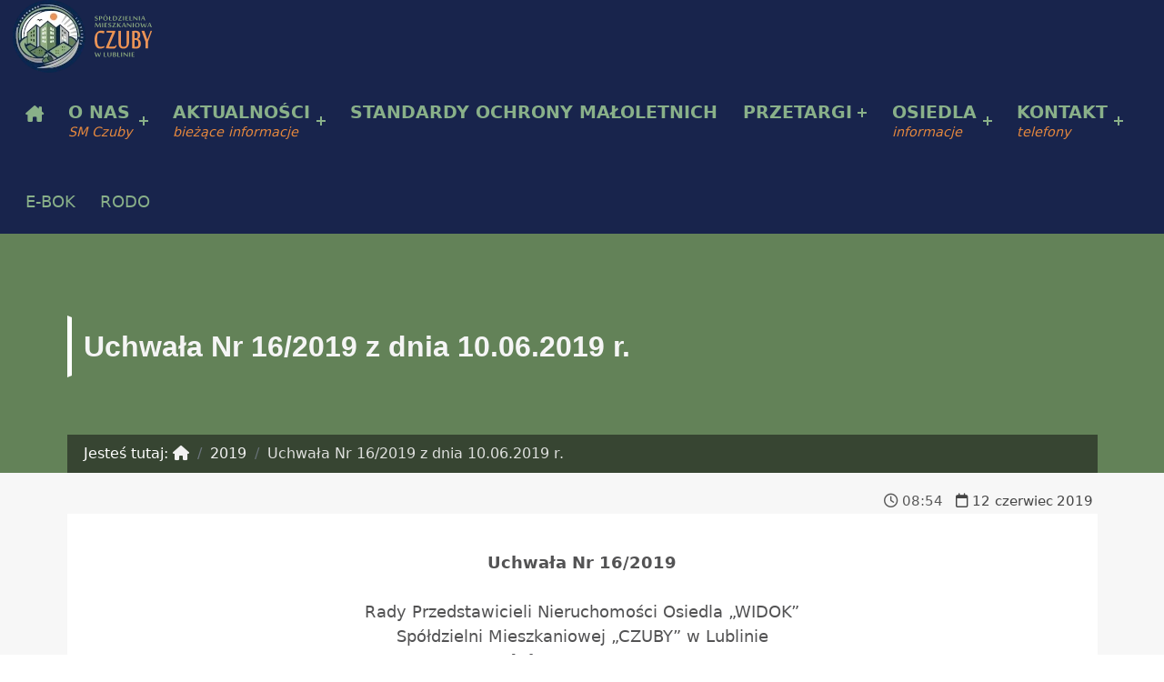

--- FILE ---
content_type: text/html; charset=UTF-8
request_url: https://www.smczuby.pl/protokoly-uchwaly-z-zebran/rpno-protokoly-uchwaly-z-zebran/widok/2019-widok/uchwala-nr-16-2019-z-dnia-10-06-2019-r/
body_size: 12397
content:
<!doctype html>
<html lang="pl-PL">

<head>
    <meta charset="UTF-8">
<title>Uchwała Nr 16/2019 z dnia 10.06.2019 r. &#8211; Spółdzielnia Mieszkaniowa &quot;Czuby&quot; w Lublinie</title>

	  <meta name='robots' content='max-image-preview:large' />
<meta name="viewport" content="width=device-width, initial-scale=1">
<link rel="profile" href="https://gmpg.org/xfn/11"><link rel="pingback" href="https://www.smczuby.pl/xmlrpc.php"><meta name="theme-color" content="#18244c"><link rel="alternate" type="application/rss+xml" title="Spółdzielnia Mieszkaniowa &quot;Czuby&quot; w Lublinie &raquo; Kanał z wpisami" href="https://www.smczuby.pl/feed/" />
<link rel="alternate" type="application/rss+xml" title="Spółdzielnia Mieszkaniowa &quot;Czuby&quot; w Lublinie &raquo; Kanał z komentarzami" href="https://www.smczuby.pl/comments/feed/" />
<link rel="alternate" type="application/rss+xml" title="Spółdzielnia Mieszkaniowa &quot;Czuby&quot; w Lublinie &raquo; Uchwała Nr 16/2019 z dnia 10.06.2019 r. Kanał z komentarzami" href="https://www.smczuby.pl/protokoly-uchwaly-z-zebran/rpno-protokoly-uchwaly-z-zebran/widok/2019-widok/uchwala-nr-16-2019-z-dnia-10-06-2019-r/feed/" />
<link rel="alternate" title="oEmbed (JSON)" type="application/json+oembed" href="https://www.smczuby.pl/wp-json/oembed/1.0/embed?url=https%3A%2F%2Fwww.smczuby.pl%2Fprotokoly-uchwaly-z-zebran%2Frpno-protokoly-uchwaly-z-zebran%2Fwidok%2F2019-widok%2Fuchwala-nr-16-2019-z-dnia-10-06-2019-r%2F" />
<link rel="alternate" title="oEmbed (XML)" type="text/xml+oembed" href="https://www.smczuby.pl/wp-json/oembed/1.0/embed?url=https%3A%2F%2Fwww.smczuby.pl%2Fprotokoly-uchwaly-z-zebran%2Frpno-protokoly-uchwaly-z-zebran%2Fwidok%2F2019-widok%2Fuchwala-nr-16-2019-z-dnia-10-06-2019-r%2F&#038;format=xml" />
<style id='wp-img-auto-sizes-contain-inline-css'>
img:is([sizes=auto i],[sizes^="auto," i]){contain-intrinsic-size:3000px 1500px}
/*# sourceURL=wp-img-auto-sizes-contain-inline-css */
</style>
<style id='wp-emoji-styles-inline-css'>

	img.wp-smiley, img.emoji {
		display: inline !important;
		border: none !important;
		box-shadow: none !important;
		height: 1em !important;
		width: 1em !important;
		margin: 0 0.07em !important;
		vertical-align: -0.1em !important;
		background: none !important;
		padding: 0 !important;
	}
/*# sourceURL=wp-emoji-styles-inline-css */
</style>
<style id='wp-block-library-inline-css'>
:root{--wp-block-synced-color:#7a00df;--wp-block-synced-color--rgb:122,0,223;--wp-bound-block-color:var(--wp-block-synced-color);--wp-editor-canvas-background:#ddd;--wp-admin-theme-color:#007cba;--wp-admin-theme-color--rgb:0,124,186;--wp-admin-theme-color-darker-10:#006ba1;--wp-admin-theme-color-darker-10--rgb:0,107,160.5;--wp-admin-theme-color-darker-20:#005a87;--wp-admin-theme-color-darker-20--rgb:0,90,135;--wp-admin-border-width-focus:2px}@media (min-resolution:192dpi){:root{--wp-admin-border-width-focus:1.5px}}.wp-element-button{cursor:pointer}:root .has-very-light-gray-background-color{background-color:#eee}:root .has-very-dark-gray-background-color{background-color:#313131}:root .has-very-light-gray-color{color:#eee}:root .has-very-dark-gray-color{color:#313131}:root .has-vivid-green-cyan-to-vivid-cyan-blue-gradient-background{background:linear-gradient(135deg,#00d084,#0693e3)}:root .has-purple-crush-gradient-background{background:linear-gradient(135deg,#34e2e4,#4721fb 50%,#ab1dfe)}:root .has-hazy-dawn-gradient-background{background:linear-gradient(135deg,#faaca8,#dad0ec)}:root .has-subdued-olive-gradient-background{background:linear-gradient(135deg,#fafae1,#67a671)}:root .has-atomic-cream-gradient-background{background:linear-gradient(135deg,#fdd79a,#004a59)}:root .has-nightshade-gradient-background{background:linear-gradient(135deg,#330968,#31cdcf)}:root .has-midnight-gradient-background{background:linear-gradient(135deg,#020381,#2874fc)}:root{--wp--preset--font-size--normal:16px;--wp--preset--font-size--huge:42px}.has-regular-font-size{font-size:1em}.has-larger-font-size{font-size:2.625em}.has-normal-font-size{font-size:var(--wp--preset--font-size--normal)}.has-huge-font-size{font-size:var(--wp--preset--font-size--huge)}.has-text-align-center{text-align:center}.has-text-align-left{text-align:left}.has-text-align-right{text-align:right}.has-fit-text{white-space:nowrap!important}#end-resizable-editor-section{display:none}.aligncenter{clear:both}.items-justified-left{justify-content:flex-start}.items-justified-center{justify-content:center}.items-justified-right{justify-content:flex-end}.items-justified-space-between{justify-content:space-between}.screen-reader-text{border:0;clip-path:inset(50%);height:1px;margin:-1px;overflow:hidden;padding:0;position:absolute;width:1px;word-wrap:normal!important}.screen-reader-text:focus{background-color:#ddd;clip-path:none;color:#444;display:block;font-size:1em;height:auto;left:5px;line-height:normal;padding:15px 23px 14px;text-decoration:none;top:5px;width:auto;z-index:100000}html :where(.has-border-color){border-style:solid}html :where([style*=border-top-color]){border-top-style:solid}html :where([style*=border-right-color]){border-right-style:solid}html :where([style*=border-bottom-color]){border-bottom-style:solid}html :where([style*=border-left-color]){border-left-style:solid}html :where([style*=border-width]){border-style:solid}html :where([style*=border-top-width]){border-top-style:solid}html :where([style*=border-right-width]){border-right-style:solid}html :where([style*=border-bottom-width]){border-bottom-style:solid}html :where([style*=border-left-width]){border-left-style:solid}html :where(img[class*=wp-image-]){height:auto;max-width:100%}:where(figure){margin:0 0 1em}html :where(.is-position-sticky){--wp-admin--admin-bar--position-offset:var(--wp-admin--admin-bar--height,0px)}@media screen and (max-width:600px){html :where(.is-position-sticky){--wp-admin--admin-bar--position-offset:0px}}

/*# sourceURL=wp-block-library-inline-css */
</style><style id='global-styles-inline-css'>
:root{--wp--preset--aspect-ratio--square: 1;--wp--preset--aspect-ratio--4-3: 4/3;--wp--preset--aspect-ratio--3-4: 3/4;--wp--preset--aspect-ratio--3-2: 3/2;--wp--preset--aspect-ratio--2-3: 2/3;--wp--preset--aspect-ratio--16-9: 16/9;--wp--preset--aspect-ratio--9-16: 9/16;--wp--preset--color--black: #000000;--wp--preset--color--cyan-bluish-gray: #abb8c3;--wp--preset--color--white: #ffffff;--wp--preset--color--pale-pink: #f78da7;--wp--preset--color--vivid-red: #cf2e2e;--wp--preset--color--luminous-vivid-orange: #ff6900;--wp--preset--color--luminous-vivid-amber: #fcb900;--wp--preset--color--light-green-cyan: #7bdcb5;--wp--preset--color--vivid-green-cyan: #00d084;--wp--preset--color--pale-cyan-blue: #8ed1fc;--wp--preset--color--vivid-cyan-blue: #0693e3;--wp--preset--color--vivid-purple: #9b51e0;--wp--preset--color--color-footer-text-mod: #0a0a0a;--wp--preset--color--color-section-widgets-background-mod: #0f1732;--wp--preset--color--color-menu-button-background-hover-mod: #18285e;--wp--preset--color--color-menu-button-background-mod: #333;--wp--preset--color--color-logo-background-mod: #232324;--wp--preset--color--color-header-headings-mod: #535354;--wp--preset--color--color-accent-mod: #638258;--wp--preset--color--color-menu-text-mod: #89b089;--wp--preset--color--color-section-widgets-text-mod: #d3d3d4;--wp--preset--color--color-footer-background-mod: #f2f2f2;--wp--preset--color--color-section-widgets-headings-mod: #fefeff;--wp--preset--color--color-accent-text-mod: #ffffff;--wp--preset--gradient--vivid-cyan-blue-to-vivid-purple: linear-gradient(135deg,rgb(6,147,227) 0%,rgb(155,81,224) 100%);--wp--preset--gradient--light-green-cyan-to-vivid-green-cyan: linear-gradient(135deg,rgb(122,220,180) 0%,rgb(0,208,130) 100%);--wp--preset--gradient--luminous-vivid-amber-to-luminous-vivid-orange: linear-gradient(135deg,rgb(252,185,0) 0%,rgb(255,105,0) 100%);--wp--preset--gradient--luminous-vivid-orange-to-vivid-red: linear-gradient(135deg,rgb(255,105,0) 0%,rgb(207,46,46) 100%);--wp--preset--gradient--very-light-gray-to-cyan-bluish-gray: linear-gradient(135deg,rgb(238,238,238) 0%,rgb(169,184,195) 100%);--wp--preset--gradient--cool-to-warm-spectrum: linear-gradient(135deg,rgb(74,234,220) 0%,rgb(151,120,209) 20%,rgb(207,42,186) 40%,rgb(238,44,130) 60%,rgb(251,105,98) 80%,rgb(254,248,76) 100%);--wp--preset--gradient--blush-light-purple: linear-gradient(135deg,rgb(255,206,236) 0%,rgb(152,150,240) 100%);--wp--preset--gradient--blush-bordeaux: linear-gradient(135deg,rgb(254,205,165) 0%,rgb(254,45,45) 50%,rgb(107,0,62) 100%);--wp--preset--gradient--luminous-dusk: linear-gradient(135deg,rgb(255,203,112) 0%,rgb(199,81,192) 50%,rgb(65,88,208) 100%);--wp--preset--gradient--pale-ocean: linear-gradient(135deg,rgb(255,245,203) 0%,rgb(182,227,212) 50%,rgb(51,167,181) 100%);--wp--preset--gradient--electric-grass: linear-gradient(135deg,rgb(202,248,128) 0%,rgb(113,206,126) 100%);--wp--preset--gradient--midnight: linear-gradient(135deg,rgb(2,3,129) 0%,rgb(40,116,252) 100%);--wp--preset--font-size--small: 15px;--wp--preset--font-size--medium: 20px;--wp--preset--font-size--large: 25px;--wp--preset--font-size--x-large: 42px;--wp--preset--font-size--extra-small: 11px;--wp--preset--font-size--normal: 18px;--wp--preset--font-size--extra-large: 29px;--wp--preset--font-size--display-1: 47px;--wp--preset--font-size--display-2: 60px;--wp--preset--font-size--display-3: 76px;--wp--preset--font-size--display-4: 97px;--wp--preset--spacing--20: 0.44rem;--wp--preset--spacing--30: 0.67rem;--wp--preset--spacing--40: 1rem;--wp--preset--spacing--50: 1.5rem;--wp--preset--spacing--60: 2.25rem;--wp--preset--spacing--70: 3.38rem;--wp--preset--spacing--80: 5.06rem;--wp--preset--shadow--natural: 6px 6px 9px rgba(0, 0, 0, 0.2);--wp--preset--shadow--deep: 12px 12px 50px rgba(0, 0, 0, 0.4);--wp--preset--shadow--sharp: 6px 6px 0px rgba(0, 0, 0, 0.2);--wp--preset--shadow--outlined: 6px 6px 0px -3px rgb(255, 255, 255), 6px 6px rgb(0, 0, 0);--wp--preset--shadow--crisp: 6px 6px 0px rgb(0, 0, 0);}:where(.is-layout-flex){gap: 0.5em;}:where(.is-layout-grid){gap: 0.5em;}body .is-layout-flex{display: flex;}.is-layout-flex{flex-wrap: wrap;align-items: center;}.is-layout-flex > :is(*, div){margin: 0;}body .is-layout-grid{display: grid;}.is-layout-grid > :is(*, div){margin: 0;}:where(.wp-block-columns.is-layout-flex){gap: 2em;}:where(.wp-block-columns.is-layout-grid){gap: 2em;}:where(.wp-block-post-template.is-layout-flex){gap: 1.25em;}:where(.wp-block-post-template.is-layout-grid){gap: 1.25em;}.has-black-color{color: var(--wp--preset--color--black) !important;}.has-cyan-bluish-gray-color{color: var(--wp--preset--color--cyan-bluish-gray) !important;}.has-white-color{color: var(--wp--preset--color--white) !important;}.has-pale-pink-color{color: var(--wp--preset--color--pale-pink) !important;}.has-vivid-red-color{color: var(--wp--preset--color--vivid-red) !important;}.has-luminous-vivid-orange-color{color: var(--wp--preset--color--luminous-vivid-orange) !important;}.has-luminous-vivid-amber-color{color: var(--wp--preset--color--luminous-vivid-amber) !important;}.has-light-green-cyan-color{color: var(--wp--preset--color--light-green-cyan) !important;}.has-vivid-green-cyan-color{color: var(--wp--preset--color--vivid-green-cyan) !important;}.has-pale-cyan-blue-color{color: var(--wp--preset--color--pale-cyan-blue) !important;}.has-vivid-cyan-blue-color{color: var(--wp--preset--color--vivid-cyan-blue) !important;}.has-vivid-purple-color{color: var(--wp--preset--color--vivid-purple) !important;}.has-black-background-color{background-color: var(--wp--preset--color--black) !important;}.has-cyan-bluish-gray-background-color{background-color: var(--wp--preset--color--cyan-bluish-gray) !important;}.has-white-background-color{background-color: var(--wp--preset--color--white) !important;}.has-pale-pink-background-color{background-color: var(--wp--preset--color--pale-pink) !important;}.has-vivid-red-background-color{background-color: var(--wp--preset--color--vivid-red) !important;}.has-luminous-vivid-orange-background-color{background-color: var(--wp--preset--color--luminous-vivid-orange) !important;}.has-luminous-vivid-amber-background-color{background-color: var(--wp--preset--color--luminous-vivid-amber) !important;}.has-light-green-cyan-background-color{background-color: var(--wp--preset--color--light-green-cyan) !important;}.has-vivid-green-cyan-background-color{background-color: var(--wp--preset--color--vivid-green-cyan) !important;}.has-pale-cyan-blue-background-color{background-color: var(--wp--preset--color--pale-cyan-blue) !important;}.has-vivid-cyan-blue-background-color{background-color: var(--wp--preset--color--vivid-cyan-blue) !important;}.has-vivid-purple-background-color{background-color: var(--wp--preset--color--vivid-purple) !important;}.has-black-border-color{border-color: var(--wp--preset--color--black) !important;}.has-cyan-bluish-gray-border-color{border-color: var(--wp--preset--color--cyan-bluish-gray) !important;}.has-white-border-color{border-color: var(--wp--preset--color--white) !important;}.has-pale-pink-border-color{border-color: var(--wp--preset--color--pale-pink) !important;}.has-vivid-red-border-color{border-color: var(--wp--preset--color--vivid-red) !important;}.has-luminous-vivid-orange-border-color{border-color: var(--wp--preset--color--luminous-vivid-orange) !important;}.has-luminous-vivid-amber-border-color{border-color: var(--wp--preset--color--luminous-vivid-amber) !important;}.has-light-green-cyan-border-color{border-color: var(--wp--preset--color--light-green-cyan) !important;}.has-vivid-green-cyan-border-color{border-color: var(--wp--preset--color--vivid-green-cyan) !important;}.has-pale-cyan-blue-border-color{border-color: var(--wp--preset--color--pale-cyan-blue) !important;}.has-vivid-cyan-blue-border-color{border-color: var(--wp--preset--color--vivid-cyan-blue) !important;}.has-vivid-purple-border-color{border-color: var(--wp--preset--color--vivid-purple) !important;}.has-vivid-cyan-blue-to-vivid-purple-gradient-background{background: var(--wp--preset--gradient--vivid-cyan-blue-to-vivid-purple) !important;}.has-light-green-cyan-to-vivid-green-cyan-gradient-background{background: var(--wp--preset--gradient--light-green-cyan-to-vivid-green-cyan) !important;}.has-luminous-vivid-amber-to-luminous-vivid-orange-gradient-background{background: var(--wp--preset--gradient--luminous-vivid-amber-to-luminous-vivid-orange) !important;}.has-luminous-vivid-orange-to-vivid-red-gradient-background{background: var(--wp--preset--gradient--luminous-vivid-orange-to-vivid-red) !important;}.has-very-light-gray-to-cyan-bluish-gray-gradient-background{background: var(--wp--preset--gradient--very-light-gray-to-cyan-bluish-gray) !important;}.has-cool-to-warm-spectrum-gradient-background{background: var(--wp--preset--gradient--cool-to-warm-spectrum) !important;}.has-blush-light-purple-gradient-background{background: var(--wp--preset--gradient--blush-light-purple) !important;}.has-blush-bordeaux-gradient-background{background: var(--wp--preset--gradient--blush-bordeaux) !important;}.has-luminous-dusk-gradient-background{background: var(--wp--preset--gradient--luminous-dusk) !important;}.has-pale-ocean-gradient-background{background: var(--wp--preset--gradient--pale-ocean) !important;}.has-electric-grass-gradient-background{background: var(--wp--preset--gradient--electric-grass) !important;}.has-midnight-gradient-background{background: var(--wp--preset--gradient--midnight) !important;}.has-small-font-size{font-size: var(--wp--preset--font-size--small) !important;}.has-medium-font-size{font-size: var(--wp--preset--font-size--medium) !important;}.has-large-font-size{font-size: var(--wp--preset--font-size--large) !important;}.has-x-large-font-size{font-size: var(--wp--preset--font-size--x-large) !important;}
/*# sourceURL=global-styles-inline-css */
</style>

<style id='classic-theme-styles-inline-css'>
/*! This file is auto-generated */
.wp-block-button__link{color:#fff;background-color:#32373c;border-radius:9999px;box-shadow:none;text-decoration:none;padding:calc(.667em + 2px) calc(1.333em + 2px);font-size:1.125em}.wp-block-file__button{background:#32373c;color:#fff;text-decoration:none}
/*# sourceURL=/wp-includes/css/classic-themes.min.css */
</style>
<link rel='stylesheet' id='itlu-css' href='https://www.smczuby.pl/wp-content/plugins/itlu/dist/itlu-public.bundle.css?ver=1.0.0' media='all' />
<link rel='stylesheet' id='wp-lightbox-2.min.css-css' href='https://www.smczuby.pl/wp-content/plugins/wp-lightbox-2/styles/lightbox.min.pl_PL.css?ver=1.3.4' media='all' />
<style id='wp-global-styles-inline-css'>
:root{--wp--preset--aspect-ratio--square: 1;--wp--preset--aspect-ratio--4-3: 4/3;--wp--preset--aspect-ratio--3-4: 3/4;--wp--preset--aspect-ratio--3-2: 3/2;--wp--preset--aspect-ratio--2-3: 2/3;--wp--preset--aspect-ratio--16-9: 16/9;--wp--preset--aspect-ratio--9-16: 9/16;--wp--preset--color--black: #000000;--wp--preset--color--cyan-bluish-gray: #abb8c3;--wp--preset--color--white: #ffffff;--wp--preset--color--pale-pink: #f78da7;--wp--preset--color--vivid-red: #cf2e2e;--wp--preset--color--luminous-vivid-orange: #ff6900;--wp--preset--color--luminous-vivid-amber: #fcb900;--wp--preset--color--light-green-cyan: #7bdcb5;--wp--preset--color--vivid-green-cyan: #00d084;--wp--preset--color--pale-cyan-blue: #8ed1fc;--wp--preset--color--vivid-cyan-blue: #0693e3;--wp--preset--color--vivid-purple: #9b51e0;--wp--preset--color--color-footer-text-mod: #0a0a0a;--wp--preset--color--color-section-widgets-background-mod: #0f1732;--wp--preset--color--color-menu-button-background-hover-mod: #18285e;--wp--preset--color--color-menu-button-background-mod: #333;--wp--preset--color--color-logo-background-mod: #232324;--wp--preset--color--color-header-headings-mod: #535354;--wp--preset--color--color-accent-mod: #638258;--wp--preset--color--color-menu-text-mod: #89b089;--wp--preset--color--color-section-widgets-text-mod: #d3d3d4;--wp--preset--color--color-footer-background-mod: #f2f2f2;--wp--preset--color--color-section-widgets-headings-mod: #fefeff;--wp--preset--color--color-accent-text-mod: #ffffff;--wp--preset--gradient--vivid-cyan-blue-to-vivid-purple: linear-gradient(135deg,rgb(6,147,227) 0%,rgb(155,81,224) 100%);--wp--preset--gradient--light-green-cyan-to-vivid-green-cyan: linear-gradient(135deg,rgb(122,220,180) 0%,rgb(0,208,130) 100%);--wp--preset--gradient--luminous-vivid-amber-to-luminous-vivid-orange: linear-gradient(135deg,rgb(252,185,0) 0%,rgb(255,105,0) 100%);--wp--preset--gradient--luminous-vivid-orange-to-vivid-red: linear-gradient(135deg,rgb(255,105,0) 0%,rgb(207,46,46) 100%);--wp--preset--gradient--very-light-gray-to-cyan-bluish-gray: linear-gradient(135deg,rgb(238,238,238) 0%,rgb(169,184,195) 100%);--wp--preset--gradient--cool-to-warm-spectrum: linear-gradient(135deg,rgb(74,234,220) 0%,rgb(151,120,209) 20%,rgb(207,42,186) 40%,rgb(238,44,130) 60%,rgb(251,105,98) 80%,rgb(254,248,76) 100%);--wp--preset--gradient--blush-light-purple: linear-gradient(135deg,rgb(255,206,236) 0%,rgb(152,150,240) 100%);--wp--preset--gradient--blush-bordeaux: linear-gradient(135deg,rgb(254,205,165) 0%,rgb(254,45,45) 50%,rgb(107,0,62) 100%);--wp--preset--gradient--luminous-dusk: linear-gradient(135deg,rgb(255,203,112) 0%,rgb(199,81,192) 50%,rgb(65,88,208) 100%);--wp--preset--gradient--pale-ocean: linear-gradient(135deg,rgb(255,245,203) 0%,rgb(182,227,212) 50%,rgb(51,167,181) 100%);--wp--preset--gradient--electric-grass: linear-gradient(135deg,rgb(202,248,128) 0%,rgb(113,206,126) 100%);--wp--preset--gradient--midnight: linear-gradient(135deg,rgb(2,3,129) 0%,rgb(40,116,252) 100%);--wp--preset--font-size--small: 15px;--wp--preset--font-size--medium: 20px;--wp--preset--font-size--large: 25px;--wp--preset--font-size--x-large: 42px;--wp--preset--font-size--extra-small: 11px;--wp--preset--font-size--normal: 18px;--wp--preset--font-size--extra-large: 29px;--wp--preset--font-size--display-1: 47px;--wp--preset--font-size--display-2: 60px;--wp--preset--font-size--display-3: 76px;--wp--preset--font-size--display-4: 97px;--wp--preset--spacing--20: 0.44rem;--wp--preset--spacing--30: 0.67rem;--wp--preset--spacing--40: 1rem;--wp--preset--spacing--50: 1.5rem;--wp--preset--spacing--60: 2.25rem;--wp--preset--spacing--70: 3.38rem;--wp--preset--spacing--80: 5.06rem;--wp--preset--shadow--natural: 6px 6px 9px rgba(0, 0, 0, 0.2);--wp--preset--shadow--deep: 12px 12px 50px rgba(0, 0, 0, 0.4);--wp--preset--shadow--sharp: 6px 6px 0px rgba(0, 0, 0, 0.2);--wp--preset--shadow--outlined: 6px 6px 0px -3px rgb(255, 255, 255), 6px 6px rgb(0, 0, 0);--wp--preset--shadow--crisp: 6px 6px 0px rgb(0, 0, 0);}:where(.is-layout-flex){gap: 0.5em;}:where(.is-layout-grid){gap: 0.5em;}:root .is-layout-flex{display: flex;}.is-layout-flex{flex-wrap: wrap;align-items: center;}.is-layout-flex > :is(*, div){margin: 0;}:root .is-layout-grid{display: grid;}.is-layout-grid > :is(*, div){margin: 0;}:where(.wp-block-columns.is-layout-flex){gap: 2em;}:where(.wp-block-columns.is-layout-grid){gap: 2em;}:where(.wp-block-post-template.is-layout-flex){gap: 1.25em;}:where(.wp-block-post-template.is-layout-grid){gap: 1.25em;}.has-black-color[class]{color: var(--wp--preset--color--black);}.has-cyan-bluish-gray-color[class]{color: var(--wp--preset--color--cyan-bluish-gray);}.has-white-color[class]{color: var(--wp--preset--color--white);}.has-pale-pink-color[class]{color: var(--wp--preset--color--pale-pink);}.has-vivid-red-color[class]{color: var(--wp--preset--color--vivid-red);}.has-luminous-vivid-orange-color[class]{color: var(--wp--preset--color--luminous-vivid-orange);}.has-luminous-vivid-amber-color[class]{color: var(--wp--preset--color--luminous-vivid-amber);}.has-light-green-cyan-color[class]{color: var(--wp--preset--color--light-green-cyan);}.has-vivid-green-cyan-color[class]{color: var(--wp--preset--color--vivid-green-cyan);}.has-pale-cyan-blue-color[class]{color: var(--wp--preset--color--pale-cyan-blue);}.has-vivid-cyan-blue-color[class]{color: var(--wp--preset--color--vivid-cyan-blue);}.has-vivid-purple-color[class]{color: var(--wp--preset--color--vivid-purple);}.has-black-background-color[class]{background-color: var(--wp--preset--color--black);}.has-cyan-bluish-gray-background-color[class]{background-color: var(--wp--preset--color--cyan-bluish-gray);}.has-white-background-color[class]{background-color: var(--wp--preset--color--white);}.has-pale-pink-background-color[class]{background-color: var(--wp--preset--color--pale-pink);}.has-vivid-red-background-color[class]{background-color: var(--wp--preset--color--vivid-red);}.has-luminous-vivid-orange-background-color[class]{background-color: var(--wp--preset--color--luminous-vivid-orange);}.has-luminous-vivid-amber-background-color[class]{background-color: var(--wp--preset--color--luminous-vivid-amber);}.has-light-green-cyan-background-color[class]{background-color: var(--wp--preset--color--light-green-cyan);}.has-vivid-green-cyan-background-color[class]{background-color: var(--wp--preset--color--vivid-green-cyan);}.has-pale-cyan-blue-background-color[class]{background-color: var(--wp--preset--color--pale-cyan-blue);}.has-vivid-cyan-blue-background-color[class]{background-color: var(--wp--preset--color--vivid-cyan-blue);}.has-vivid-purple-background-color[class]{background-color: var(--wp--preset--color--vivid-purple);}.has-black-border-color[class]{border-color: var(--wp--preset--color--black);}.has-cyan-bluish-gray-border-color[class]{border-color: var(--wp--preset--color--cyan-bluish-gray);}.has-white-border-color[class]{border-color: var(--wp--preset--color--white);}.has-pale-pink-border-color[class]{border-color: var(--wp--preset--color--pale-pink);}.has-vivid-red-border-color[class]{border-color: var(--wp--preset--color--vivid-red);}.has-luminous-vivid-orange-border-color[class]{border-color: var(--wp--preset--color--luminous-vivid-orange);}.has-luminous-vivid-amber-border-color[class]{border-color: var(--wp--preset--color--luminous-vivid-amber);}.has-light-green-cyan-border-color[class]{border-color: var(--wp--preset--color--light-green-cyan);}.has-vivid-green-cyan-border-color[class]{border-color: var(--wp--preset--color--vivid-green-cyan);}.has-pale-cyan-blue-border-color[class]{border-color: var(--wp--preset--color--pale-cyan-blue);}.has-vivid-cyan-blue-border-color[class]{border-color: var(--wp--preset--color--vivid-cyan-blue);}.has-vivid-purple-border-color[class]{border-color: var(--wp--preset--color--vivid-purple);}.has-vivid-cyan-blue-to-vivid-purple-gradient-background{background: var(--wp--preset--gradient--vivid-cyan-blue-to-vivid-purple);}.has-light-green-cyan-to-vivid-green-cyan-gradient-background{background: var(--wp--preset--gradient--light-green-cyan-to-vivid-green-cyan);}.has-luminous-vivid-amber-to-luminous-vivid-orange-gradient-background{background: var(--wp--preset--gradient--luminous-vivid-amber-to-luminous-vivid-orange);}.has-luminous-vivid-orange-to-vivid-red-gradient-background{background: var(--wp--preset--gradient--luminous-vivid-orange-to-vivid-red);}.has-very-light-gray-to-cyan-bluish-gray-gradient-background{background: var(--wp--preset--gradient--very-light-gray-to-cyan-bluish-gray);}.has-cool-to-warm-spectrum-gradient-background{background: var(--wp--preset--gradient--cool-to-warm-spectrum);}.has-blush-light-purple-gradient-background{background: var(--wp--preset--gradient--blush-light-purple);}.has-blush-bordeaux-gradient-background{background: var(--wp--preset--gradient--blush-bordeaux);}.has-luminous-dusk-gradient-background{background: var(--wp--preset--gradient--luminous-dusk);}.has-pale-ocean-gradient-background{background: var(--wp--preset--gradient--pale-ocean);}.has-electric-grass-gradient-background{background: var(--wp--preset--gradient--electric-grass);}.has-midnight-gradient-background{background: var(--wp--preset--gradient--midnight);}.has-small-font-size{font-size: var(--wp--preset--font-size--small);}.has-medium-font-size{font-size: var(--wp--preset--font-size--medium);}.has-large-font-size{font-size: var(--wp--preset--font-size--large);}.has-x-large-font-size{font-size: var(--wp--preset--font-size--x-large);}
/*# sourceURL=wp-global-styles-inline-css */
</style>
<link rel='stylesheet' id='itlu-stylesheet-css' href='https://www.smczuby.pl/wp-content/themes/itlu_smczuby/dist/main.bundle.css?ver=1.0.12' media='screen' />
<style id='reykjavik-inline-css'>
/* START CSS variables */
:root { 
--custom_logo_height: 80px; --color_accent: #638258; --color_accent_text: #ffffff; --color_header_logo_background: rgba(255,255,255,0.9); --color_header_background: #18244c; --color_menu_text: #89b089; --color_menu_text_hover: #ffffff; --color_menu_button_background_hover: #18285e; --color_menu_background: #18244c; --section_widgets_image_repeat: no-repeat; --color_content_background: #f7f7f7; --color_footer_background: #f2f2f2; --color_footer_text: #0a0a0a; --color_footer_text--a20: rgba(10,10,10,0.2); --color_footer_headings: #0a0a0a; --layout_width_content: 1160px; --layout_width_header: 1540px; --layout_width_footer: 1220px; --typography_fonts_text: "Poppins", sans-serif; --typography_fonts_headings: "Poppins", sans-serif; --typography_fonts_logo: "Poppins", sans-serif;
}
/* END CSS variables */
.site-footer:not(.is-customize-preview)::before { display: none; }
/*# sourceURL=reykjavik-inline-css */
</style>
<link rel='stylesheet' id='reykjavik-stylesheet-css' href='https://www.smczuby.pl/wp-content/themes/itlu_smczuby/style.css?ver=1.0.12' media='all' />
<script src="https://www.smczuby.pl/wp-content/themes/itlu/library/js/vendors/css-vars-ponyfill/css-vars-ponyfill.min.js?ver=v2.4.7" id="css-vars-ponyfill-js"></script>
<script id="css-vars-ponyfill-js-after">
window.onload = function() {
	cssVars( {
		onlyVars: true,
		exclude: 'link:not([href^="https://www.smczuby.pl/wp-content/themes"])'
	} );
};
//# sourceURL=css-vars-ponyfill-js-after
</script>
<script src="https://www.smczuby.pl/wp-includes/js/jquery/jquery.min.js?ver=3.7.1" id="jquery-core-js"></script>
<script src="https://www.smczuby.pl/wp-includes/js/jquery/jquery-migrate.min.js?ver=3.4.1" id="jquery-migrate-js"></script>
<script id="a11y-menu-js-extra">
var a11yMenuConfig = {"mode":["esc","button"],"menu_selector":".toggle-sub-menus","button_attributes":{"class":"button-toggle-sub-menu","aria-label":{"collapse":"Collapse menu: %s","expand":"Expand menu: %s"}}};
//# sourceURL=a11y-menu-js-extra
</script>
<script src="https://www.smczuby.pl/wp-content/themes/itlu_smczuby/dist/vendors/a11y-menu/a11y-menu.dist.min.js?ver=1.0.12" id="a11y-menu-js"></script>
<link rel="https://api.w.org/" href="https://www.smczuby.pl/wp-json/" /><link rel="alternate" title="JSON" type="application/json" href="https://www.smczuby.pl/wp-json/wp/v2/posts/9488" /><link rel="EditURI" type="application/rsd+xml" title="RSD" href="https://www.smczuby.pl/xmlrpc.php?rsd" />
<meta name="generator" content="WordPress 6.9" />
<link rel="canonical" href="https://www.smczuby.pl/protokoly-uchwaly-z-zebran/rpno-protokoly-uchwaly-z-zebran/widok/2019-widok/uchwala-nr-16-2019-z-dnia-10-06-2019-r/" />
<link rel='shortlink' href='https://www.smczuby.pl/?p=9488' />
<link rel="icon" href="https://www.smczuby.pl/wp-content/uploads/2024/04/cropped-smczuby-icon-32x32.webp" sizes="32x32" />
<link rel="icon" href="https://www.smczuby.pl/wp-content/uploads/2024/04/cropped-smczuby-icon-192x192.webp" sizes="192x192" />
<link rel="apple-touch-icon" href="https://www.smczuby.pl/wp-content/uploads/2024/04/cropped-smczuby-icon-180x180.webp" />
<meta name="msapplication-TileImage" content="https://www.smczuby.pl/wp-content/uploads/2024/04/cropped-smczuby-icon-270x270.webp" />

<link rel='stylesheet' id='itlu-confirm-cookies-style-css' href='https://www.smczuby.pl/wp-content/plugins/itlu/dist/itlu-confirm_cookies.bundle.css?ver=1.0.0' media='all' />
</head>

<body class="footer-layout-boxed group-blog has-intro has-navigation-mobile has-widgets-frontpage-loop-left-sidebar has-widgets-frontpage-loop-right-sidebar header-layout-boxed is-singular no-js no-widgets-sidebar post-template-default postid-9488 single single-format-standard single-post site-layout-fullwidth site-title-hidden wp-child-theme-itlu_smczuby wp-custom-logo wp-embed-responsive wp-singular wp-theme-itlu">
    <a name="top" title="Przejdź do góry strony"></a>

<div id="page" class="site">
    <a class="skip-link screen-reader-text" href="#site-navigation" onclick="document.getElementById('menu-toggle').click()">Przejdź do menu</a>
    <a class="skip-link screen-reader-text" href="#main">Przejdź do głównej treści strony</a>
    <a class="skip-link screen-reader-text" href="#colophon">Przejdź do stopki strony</a>


<header id="header" class="site-header header-template-4">



<div class="site-header-content"><div class="site-header-inner">


<div class="site-branding">
	<a href="https://www.smczuby.pl/" class="custom-logo-link" rel="home"><img width="164" height="80" src="https://www.smczuby.pl/wp-content/uploads/2024/04/smczuby-logo.webp" class="custom-logo" alt="Spółdzielnia Mieszkaniowa &quot;Czuby&quot; w Lublinie" decoding="async" /></a>	
	<div class="site-branding-text">
		<p class="site-title"><a href="https://www.smczuby.pl/" rel="home">Spółdzielnia Mieszkaniowa &quot;Czuby&quot; w Lublinie</a></p>

			</div>
</div>



<nav id="site-navigation" class="main-navigation" aria-label="Główne menu">

			<button
			id="menu-toggle"
			class="menu-toggle"
			aria-controls="menu-primary"
			aria-expanded="false"
		>Menu</button>
			<div id="site-navigation-container" class="main-navigation-container">
		<div class="mobile-search-form"><form class="search-form" action="https://www.smczuby.pl" method="get">
    <label for="search" class="visually-hidden">Wyszukaj</label>
    <input type="text" name="s" id="search" class="form-control" value="" required placeholder='Wyszukaj w serwisie' />

    <button type="submit" title="Wyszukaj w serwisie">
        <i class="fa-solid fa-magnifying-glass"></i>
    </button>
</form>  </div><div class="menu"><ul id="menu-primary" class="menu-primary toggle-sub-menus"><li id="menu-item-" class="menu-item- has-description"><a href="https://www.smczuby.pl"><i class="fa-solid fa-house-chimney"></i><span class="menu-item-description">Strona główna</span></a></li>
<li id="menu-item-18014" class="menu-item menu-item-type-post_type menu-item-object-page menu-item-has-children menu-item-18014"><a data-submenu-label="O nas  SM Czuby" href="https://www.smczuby.pl/o-nas/"><span>O nas </span><span> SM Czuby</span></a>
<ul class="sub-menu">
	<li id="menu-item-18048" class="menu-item menu-item-type-post_type menu-item-object-page menu-item-18048"><a href="https://www.smczuby.pl/o-nas/historia-i-terazniejszosc/">Historia i teraźniejszość</a></li>
	<li id="menu-item-18053" class="menu-item menu-item-type-post_type menu-item-object-page menu-item-18053"><a href="https://www.smczuby.pl/o-nas/statut-spoldzielni-mieszkaniowej-czuby-w-lublinie/">STATUT Spółdzielni Mieszkaniowej „CZUBY” w Lublinie</a></li>
	<li id="menu-item-18054" class="menu-item menu-item-type-post_type menu-item-object-page menu-item-18054"><a href="https://www.smczuby.pl/o-nas/ustawa-o-spol-mieszk/">Ustawa o Spół. Mieszk.</a></li>
	<li id="menu-item-18049" class="menu-item menu-item-type-post_type menu-item-object-page menu-item-has-children menu-item-18049"><a data-submenu-label="Organy Spółdzielni" href="https://www.smczuby.pl/o-nas/organy-spoldzielni/">Organy Spółdzielni</a>
	<ul class="sub-menu">
		<li id="menu-item-18056" class="menu-item menu-item-type-post_type menu-item-object-page menu-item-18056"><a href="https://www.smczuby.pl/o-nas/organy-spoldzielni/walne-zgromadzenie/">Walne Zgromadzenie</a></li>
		<li id="menu-item-18057" class="menu-item menu-item-type-post_type menu-item-object-page menu-item-18057"><a href="https://www.smczuby.pl/o-nas/organy-spoldzielni/rada-nadzorcza/">Rada Nadzorcza</a></li>
		<li id="menu-item-18058" class="menu-item menu-item-type-post_type menu-item-object-page menu-item-18058"><a href="https://www.smczuby.pl/o-nas/organy-spoldzielni/zarzad-spoldzielni/">Zarząd Spółdzielni</a></li>
		<li id="menu-item-18059" class="menu-item menu-item-type-post_type menu-item-object-page menu-item-18059"><a href="https://www.smczuby.pl/o-nas/organy-spoldzielni/rpno/">RPNO</a></li>
	</ul>
</li>
	<li id="menu-item-18050" class="menu-item menu-item-type-post_type menu-item-object-page menu-item-18050"><a href="https://www.smczuby.pl/o-nas/protokoly-uchwaly-z-zebran/">Protokoły, Uchwały z zebrań</a></li>
	<li id="menu-item-18051" class="menu-item menu-item-type-post_type menu-item-object-page menu-item-18051"><a href="https://www.smczuby.pl/o-nas/regulaminy-zasady-umowy/">Regulaminy, Zasady</a></li>
	<li id="menu-item-18052" class="menu-item menu-item-type-post_type menu-item-object-page menu-item-has-children menu-item-18052"><a data-submenu-label="Sprawozdania" href="https://www.smczuby.pl/o-nas/sprawozdania/">Sprawozdania</a>
	<ul class="sub-menu">
		<li id="menu-item-18072" class="menu-item menu-item-type-post_type menu-item-object-page menu-item-18072"><a href="https://www.smczuby.pl/o-nas/sprawozdania/sprawozdanie-z-pracy-rady-nadzorczej/">Sprawozdanie z pracy Rady Nadzorczej</a></li>
		<li id="menu-item-18075" class="menu-item menu-item-type-post_type menu-item-object-page menu-item-18075"><a href="https://www.smczuby.pl/o-nas/sprawozdania/sprawozdanie-z-pracy-zarzadu/">Sprawozdania z działalności Zarządu</a></li>
		<li id="menu-item-18114" class="menu-item menu-item-type-post_type menu-item-object-page menu-item-18114"><a href="https://www.smczuby.pl/o-nas/sprawozdania/sprawozdanie-finansowe/">Sprawozdanie finansowe</a></li>
	</ul>
</li>
</ul>
</li>
<li id="menu-item-18111" class="menu-item menu-item-type-post_type menu-item-object-page current_page_parent menu-item-has-children menu-item-18111"><a data-submenu-label="Aktualności  bieżące informacje" href="https://www.smczuby.pl/aktualnosci/"><span>Aktualności </span><span> bieżące informacje</span></a>
<ul class="sub-menu">
	<li id="menu-item-18289" class="menu-item menu-item-type-post_type menu-item-object-page menu-item-18289"><a href="https://www.smczuby.pl/ogloszenia/">Ogłoszenia</a></li>
	<li id="menu-item-18290" class="menu-item menu-item-type-post_type menu-item-object-page menu-item-18290"><a href="https://www.smczuby.pl/lokale-do-wynajecia/">Lokale do wynajęcia</a></li>
	<li id="menu-item-18189" class="menu-item menu-item-type-taxonomy menu-item-object-category menu-item-18189"><a href="https://www.smczuby.pl/category/oferty-pracy/">Oferty pracy</a></li>
</ul>
</li>
<li id="menu-item-18303" class="menu-item menu-item-type-post_type menu-item-object-page menu-item-18303"><a href="https://www.smczuby.pl/standardy-ochrony-maloletnich/"><span>Standardy ochrony małoletnich </span><span></span></a></li>
<li id="menu-item-18190" class="menu-item menu-item-type-taxonomy menu-item-object-category menu-item-has-children menu-item-18190"><a data-submenu-label="Przetargi" href="https://www.smczuby.pl/category/przetargi/"><span>Przetargi </span><span></span></a>
<ul class="sub-menu">
	<li id="menu-item-19869" class="menu-item menu-item-type-taxonomy menu-item-object-category menu-item-19869"><a href="https://www.smczuby.pl/category/przetargi/2026/">2026</a></li>
	<li id="menu-item-19870" class="menu-item menu-item-type-taxonomy menu-item-object-category menu-item-19870"><a href="https://www.smczuby.pl/category/przetargi/2025/">2025</a></li>
	<li id="menu-item-19433" class="menu-item menu-item-type-taxonomy menu-item-object-category menu-item-19433"><a href="https://www.smczuby.pl/category/przetargi/archiwalne/">Archiwalne</a></li>
</ul>
</li>
<li id="menu-item-18017" class="menu-item menu-item-type-taxonomy menu-item-object-category menu-item-has-children menu-item-18017"><a data-submenu-label="Osiedla  informacje" href="https://www.smczuby.pl/category/osiedla/"><span>Osiedla </span><span> informacje</span></a>
<ul class="sub-menu">
	<li id="menu-item-18023" class="menu-item menu-item-type-post_type menu-item-object-post menu-item-18023"><a href="https://www.smczuby.pl/osiedla/osiedle-blonie/">Osiedle Błonie</a></li>
	<li id="menu-item-18022" class="menu-item menu-item-type-post_type menu-item-object-post menu-item-18022"><a href="https://www.smczuby.pl/osiedla/osiedle-legi/">Osiedle Łęgi</a></li>
	<li id="menu-item-18021" class="menu-item menu-item-type-post_type menu-item-object-post menu-item-18021"><a href="https://www.smczuby.pl/osiedla/osiedle-poreba/">Osiedle Poręba</a></li>
	<li id="menu-item-18020" class="menu-item menu-item-type-post_type menu-item-object-post menu-item-18020"><a href="https://www.smczuby.pl/osiedla/osiedle-ruta/">Osiedle Ruta</a></li>
	<li id="menu-item-18019" class="menu-item menu-item-type-post_type menu-item-object-post menu-item-18019"><a href="https://www.smczuby.pl/osiedla/osiedle-skarpa/">Osiedle Skarpa</a></li>
	<li id="menu-item-18018" class="menu-item menu-item-type-post_type menu-item-object-post menu-item-18018"><a href="https://www.smczuby.pl/osiedla/osiedle-widok/">Osiedle Widok</a></li>
</ul>
</li>
<li id="menu-item-18084" class="menu-item menu-item-type-post_type menu-item-object-page menu-item-has-children menu-item-18084"><a data-submenu-label="Kontakt  telefony" href="https://www.smczuby.pl/dane-ogolne/"><span>Kontakt </span><span> telefony</span></a>
<ul class="sub-menu">
	<li id="menu-item-18090" class="menu-item menu-item-type-post_type menu-item-object-page menu-item-18090"><a href="https://www.smczuby.pl/dane-ogolne/wazniejsze-telefony/">Ważniejsze telefony</a></li>
	<li id="menu-item-18088" class="menu-item menu-item-type-post_type menu-item-object-page menu-item-18088"><a href="https://www.smczuby.pl/dane-ogolne/godziny-przyjec/">Godziny przyjęć</a></li>
</ul>
</li>
<li id="menu-item-19772" class="menu-item menu-item-type-custom menu-item-object-custom menu-item-19772"><a href="https://ebok.smczuby.pl">E-BOK</a></li>
<li id="menu-item-18055" class="menu-item menu-item-type-post_type menu-item-object-page menu-item-privacy-policy menu-item-18055"><a rel="privacy-policy" href="https://www.smczuby.pl/polityka-prywatnosci/">RODO</a></li>
</ul></div>	</div>

</nav> 



</div></div>



</header>



<div id="page-header" class="page-header-2 ">
            <div class="container">
            
<header class="heading-wrapper white heading-3">
            <h1 class="heading">Uchwała Nr 16/2019 z dnia 10.06.2019 r.</h1>            </header><div class="breadcrumb-wrapper">
<nav aria-label="breadcrumb">
    <ol itemscope itemtype="http://schema.org/BreadcrumbList" class="breadcrumb">
        <li>Jesteś tutaj:&nbsp;</li>
                    <li class="breadcrumb-item ">
                                    <a href="https://www.smczuby.pl">
                    
                    <i class="fa-solid fa-house"></i>
                                        </a>
                            </li>
                    <li class="breadcrumb-item ">
                                    <a href="https://www.smczuby.pl/category/protokoly-uchwaly-z-zebran/rpno-protokoly-uchwaly-z-zebran/widok/2019-widok/">
                    
                    2019
                                        </a>
                            </li>
                    <li class="breadcrumb-item active">
                
                    Uchwała Nr 16/2019 z dnia 10.06.2019 r.
                                </li>
            </ol>
</nav>
</div>         </div>
    
    </div>
<main id="main" class="site-main">

<div class="container">
    <div class="row gy-3">
                <div class="col-12">
            
<article id="single-post-9488" class="single entry-wrapper post-9488 post type-post status-publish format-standard hentry category-2019-widok entry">

    
    <div class="entry-inner">
        <div class="entry-date date-type-3">
    <div class="entry-date-time">
        <i class="fa-regular fa-clock"></i>
        <span class="hour">08</span>:<span class="minute">54</span>
    </div>
    <div class="entry-date-date">
        <i class="fa-regular fa-calendar"></i>
        <span class="day">12</span><span class="month">czerwiec</span><span class="year">2019</span>
    </div>
</div>
                        <div class="entry-content mb-3">
            <p align="center"><strong>Uchwała Nr 16/2019<br />
</strong><br />
Rady Przedstawicieli Nieruchomości Osiedla &#8222;WIDOK&#8221;<br />
Spółdzielni Mieszkaniowej „CZUBY&#8221; w Lublinie<br />
<strong>z dnia 10.06.2019 r.</strong></p>
<p align="left">
<p>w sprawie: <u>zmiany firmy sprzątającej w nieruchomości EW 23 ul. Topazowa 6.</u></p>
<p align="left">
<p>Rada Przedstawicieli Nieruchomości Osiedla &#8222;Widok&#8221; w Lublinie , działając na podstawie § 103 b ust. 13 Statutu Spółdzielni Mieszkaniowej &#8222;CZUBY uchwala co następuje:</p>
<p align="center"><strong>§ 1</strong></p>
<p align="left">Realizując wniosek Przedstawiciela Nieruchomości ul. Topazowa 6 – Rada Przedstawicieli Nieruchomości Osiedla „WIDOK” postanawia:<br />
&#8211; Wypowiedzieć umowę na wykonanie usługi kompleksowego sprzątania klatek schodowych z dnia 28.03.2014 r. załącznik nr 1, aneks nr 1 z dnia 30.04.2014 r., aneks nr 7 z dnia 24.03.2015 r. z dniem 1 sierpnia 2019 r. firmie (nazwa firmy)<br />
&#8211; Zawrzeć umowę z nową firmą świadczącą usługi w zakresie sprzątania z dniem 1 sierpnia 2019 roku dla nieruchomości Topazowa 6 oferującą najlepsze warunki finansowe.</p>
<p align="center"><strong>§ 2</strong></p>
<p align="left">Realizację uchwały powierza się Zarządowi Spółdzielni Mieszkaniowej „CZUBY”.</p>
<p align="center"><strong>§ 3</strong></p>
<p align="left">Uchwała wchodzi w życie z dniem podjęcia i podlega ogłoszeniu w trybie określonym w § 21 ust. 5 Regulaminu Rad Przedstawicieli Nieruchomości Osiedli i zasad ich wynagradzania.</p>
<p>/Uchwałę podjęto 17 głosami za, 0 głosami przeciw, 0 głosami wstrzymującymi/.</p>
<p>&nbsp;</p>
<table border="0" width="100%">
<tbody>
<tr>
<td width="50%">
<p align="center">Sekretarz<br />
Rady Przedstawicieli Nieruchomości<br />
Osiedla „Widok”<br />
Józef Kwiatkowski</p>
</td>
<td width="50%">
<p align="center">Przewodniczący<br />
Rady Przedstawicieli Nieruchomości<br />
Osiedla „Widok”<br />
Edward Jasiński</p>
</td>
</tr>
</tbody>
</table>
        </div>

        
        <div class="entry-bottom">
            <p>
                <span>Data opublikowania:</span>
                08:54,                12 czerwca 2019            </p>
                                        <p><span>Kategorie:</span> <a href="https://www.smczuby.pl/category/protokoly-uchwaly-z-zebran/rpno-protokoly-uchwaly-z-zebran/widok/2019-widok/" rel="category tag">2019</a></p>
            
                    </div>
    </div>
</article>        </div>

            </div>
</div>


</main>


</div><!-- /#page -->

<div id="footer-sections"></div>

<footer id="colophon" class="site-footer footer-template-2">


<div class="site-footer-area footer-area-footer-widgets">
    <div class="footer-widgets-inner site-footer-area-inner">

        <aside id="footer-widgets" class="widget-area footer-widgets" aria-label="Footer widgets">

            <section id="widget_site_logo-2" class="widget widget_site_logo">            <div class="site-logo">
                <a href="https://www.smczuby.pl/" class="custom-logo-link" rel="home"><img width="164" height="80" src="https://www.smczuby.pl/wp-content/uploads/2024/04/smczuby-logo.webp" class="custom-logo" alt="Spółdzielnia Mieszkaniowa &quot;Czuby&quot; w Lublinie" decoding="async" /></a>            </div>
        </section><section id="widget_address-2" class="widget widget_address"><div class="widget-wrap inline"><p><i class="fa-solid fa-location-dot"></i> <strong>Adres:</strong> ul. Watykańska 6, 20-538 Lublin</p><p><i class="fa-solid fa-phone"></i> <strong>Telefon:</strong> <a href="tel:814641700">814641700</a></p><p><i class="fa-solid fa-envelope"></i> <strong>E-mail:</strong> <a href="/cdn-cgi/l/email-protection#ea83848c85aa998789909f8893c49a86"><span class="__cf_email__" data-cfemail="01686f676e41726c627b7463782f716d">[email&#160;protected]</span></a></p></div></section>
        </aside>

    </div>
</div>
<div class="site-footer-area footer-area-site-info">
	<div class="site-footer-area-inner site-info-inner">

		
		<div class="site-info">
			
				&copy; 2026 <a href="https://www.smczuby.pl/">Spółdzielnia Mieszkaniowa &quot;Czuby&quot; w Lublinie</a>
				<span class="sep"> | </span>


				<a class="privacy-policy-link" href="https://www.smczuby.pl/polityka-prywatnosci/" rel="privacy-policy">Polityka prywatności</a><span class="sep"> | </span>								<span class="sep"> | </span>
				<a href="#top" id="back-to-top" class="back-to-top">Wróć na górę &uarr;</a>

			
		</div>

		<div>
					</div>

		
	</div>
</div>

</footer>

<div id="scrollUpBtn"><i class="fa-solid fa-angle-up"></i></div>


<script data-cfasync="false" src="/cdn-cgi/scripts/5c5dd728/cloudflare-static/email-decode.min.js"></script><script type="speculationrules">
{"prefetch":[{"source":"document","where":{"and":[{"href_matches":"/*"},{"not":{"href_matches":["/wp-*.php","/wp-admin/*","/wp-content/uploads/*","/wp-content/*","/wp-content/plugins/*","/wp-content/themes/itlu_smczuby/*","/wp-content/themes/itlu/*","/*\\?(.+)"]}},{"not":{"selector_matches":"a[rel~=\"nofollow\"]"}},{"not":{"selector_matches":".no-prefetch, .no-prefetch a"}}]},"eagerness":"conservative"}]}
</script>
<div class="page-overlay" id="accept_cookie_overlay"></div>
<div id="accept_cookie_wrapper" class="py-3">
    <a class="close_cookie accept_cookie" href="#accept_cookie">x</a>
    <div id="accept_cookie_container" class="container">
        
<header class="heading-wrapper heading-small heading-3">
            <strong class="heading">Informacje o Polityce Prywatności</strong>            </header>        <div class="row">
                            <div class="col-md-3 text-center logo">
                    <div class="col-4 col-sm-auto offset-4 offset-sm-0">
                        <div id="header-logo-wrapper" class="m-20">
                            <a href="https://www.smczuby.pl/" class="custom-logo-link" rel="home"><img width="164" height="80" src="https://www.smczuby.pl/wp-content/uploads/2024/04/smczuby-logo.webp" class="custom-logo" alt="Spółdzielnia Mieszkaniowa &quot;Czuby&quot; w Lublinie" decoding="async" /></a>                        </div>
                    </div>

                </div>
                        <div class="col-md-9">
                <div class="accept_cookie_desc mb-2">
                    <p>Serwis wykorzystuje pliki cookies w celach analitycznych i marketingowych aby świadczyć usługi na najwyższym poziomie. Dalsze korzystanie ze strony oznacza, że zgadzasz się na ich użycie <a tabindex="0" target="_self" href="https://archiwum.smczuby.pl/pliki-cookies/">dowiedz się więcej.</a></p>

                    <p>Więcej informacji o Polityce Prywatności przeczytasz <a href="https://www.smczuby.pl/polityka-prywatnosci/" target="blank" class="more">tutaj</a></p>
                </div>

                <div class="button-wrapper d-inline">
                    <a href="#remind_later" class="button-2 button-small remind_later more-articles-button">Przypomnij później</a>
                </div>
                <div class="button-wrapper d-inline">
                <a href="#accept_cookie" class="button-1 button-small accept_cookie more-articles-button">Akceptuj</a>
                </div>
            </div>
        </div>
    </div>
</div>        <!-- Google tag (gtag.js) -->
        <script async src="https://www.googletagmanager.com/gtag/js?id=G-W5KBS96QRJ"></script>
        <script>
          window.dataLayer = window.dataLayer || [];
          function gtag(){dataLayer.push(arguments);}
          gtag('js', new Date());

          gtag('config', 'G-W5KBS96QRJ');
        </script>
    <script src="https://www.smczuby.pl/wp-content/plugins/itlu/dist/itlu-public.bundle.js?ver=1.0.0" id="itlu-js"></script>
<script id="wp-jquery-lightbox-js-extra">
var JQLBSettings = {"fitToScreen":"1","resizeSpeed":"400","displayDownloadLink":"0","navbarOnTop":"0","loopImages":"","resizeCenter":"","marginSize":"0","linkTarget":"","help":"","prevLinkTitle":"previous image","nextLinkTitle":"next image","prevLinkText":"\u00ab Previous","nextLinkText":"Next \u00bb","closeTitle":"close image gallery","image":"Image ","of":" of ","download":"Download","jqlb_overlay_opacity":"80","jqlb_overlay_color":"#000000","jqlb_overlay_close":"1","jqlb_border_width":"10","jqlb_border_color":"#ffffff","jqlb_border_radius":"0","jqlb_image_info_background_transparency":"100","jqlb_image_info_bg_color":"#ffffff","jqlb_image_info_text_color":"#000000","jqlb_image_info_text_fontsize":"10","jqlb_show_text_for_image":"1","jqlb_next_image_title":"next image","jqlb_previous_image_title":"previous image","jqlb_next_button_image":"https://www.smczuby.pl/wp-content/plugins/wp-lightbox-2/styles/images/pl_PL/next.gif","jqlb_previous_button_image":"https://www.smczuby.pl/wp-content/plugins/wp-lightbox-2/styles/images/pl_PL/prev.gif","jqlb_maximum_width":"","jqlb_maximum_height":"","jqlb_show_close_button":"1","jqlb_close_image_title":"close image gallery","jqlb_close_image_max_heght":"22","jqlb_image_for_close_lightbox":"https://www.smczuby.pl/wp-content/plugins/wp-lightbox-2/styles/images/pl_PL/closelabel.gif","jqlb_keyboard_navigation":"1","jqlb_popup_size_fix":"0"};
//# sourceURL=wp-jquery-lightbox-js-extra
</script>
<script src="https://www.smczuby.pl/wp-content/plugins/wp-lightbox-2/js/dist/wp-lightbox-2.min.js?ver=1.3.4.1" id="wp-jquery-lightbox-js"></script>
<script id="reykjavik-skip-link-focus-fix-js-extra">
var $reykjavikBreakpoints = {"s":"448","m":"672","l":"880","xl":"1280","xxl":"1600","xxxl":"1920","xxxxl":"2560"};
//# sourceURL=reykjavik-skip-link-focus-fix-js-extra
</script>
<script src="https://www.smczuby.pl/wp-content/themes/itlu_smczuby/dist/skip-link-focus-fix.js?ver=1.0.12" id="reykjavik-skip-link-focus-fix-js"></script>
<script src="https://www.smczuby.pl/wp-content/themes/itlu_smczuby/dist/scripts-navigation-mobile.min.js?ver=1.0.12" id="reykjavik-scripts-nav-mobile-js"></script>
<script id="itlu-main-script-js-extra">
var options = {"ajax_url":"https://www.smczuby.pl/wp-admin/admin-ajax.php"};
//# sourceURL=itlu-main-script-js-extra
</script>
<script src="https://www.smczuby.pl/wp-content/themes/itlu_smczuby/dist/main.bundle.js?ver=1.0.12" id="itlu-main-script-js"></script>
<script id="itlu-confirm-cookies-script-js-extra">
var cookies_options = {"show_logo":"1","title":"Informacje o Polityce Prywatno\u015bci","content":"Serwis wykorzystuje pliki cookies w celach analitycznych i marketingowych aby \u015bwiadczy\u0107 us\u0142ugi na najwy\u017cszym poziomie. Dalsze korzystanie ze strony oznacza, \u017ce zgadzasz si\u0119 na ich u\u017cycie \u003Ca tabindex=\\\"0\\\" target=\\\"_self\\\" href=\\\"https://archiwum.smczuby.pl/pliki-cookies/\\\"\u003Edowiedz si\u0119 wi\u0119cej.\u003C/a\u003E","link":"https://www.smczuby.pl/polityka-prywatnosci/","days":"365","cookie_name":"itlu_cookie_79c1ad414ae1e578"};
//# sourceURL=itlu-confirm-cookies-script-js-extra
</script>
<script src="https://www.smczuby.pl/wp-content/plugins/itlu/dist/itlu-confirm_cookies.bundle.js?ver=1.0.0" id="itlu-confirm-cookies-script-js"></script>
<script id="wp-emoji-settings" type="application/json">
{"baseUrl":"https://s.w.org/images/core/emoji/17.0.2/72x72/","ext":".png","svgUrl":"https://s.w.org/images/core/emoji/17.0.2/svg/","svgExt":".svg","source":{"concatemoji":"https://www.smczuby.pl/wp-includes/js/wp-emoji-release.min.js?ver=6.9"}}
</script>
<script type="module">
/*! This file is auto-generated */
const a=JSON.parse(document.getElementById("wp-emoji-settings").textContent),o=(window._wpemojiSettings=a,"wpEmojiSettingsSupports"),s=["flag","emoji"];function i(e){try{var t={supportTests:e,timestamp:(new Date).valueOf()};sessionStorage.setItem(o,JSON.stringify(t))}catch(e){}}function c(e,t,n){e.clearRect(0,0,e.canvas.width,e.canvas.height),e.fillText(t,0,0);t=new Uint32Array(e.getImageData(0,0,e.canvas.width,e.canvas.height).data);e.clearRect(0,0,e.canvas.width,e.canvas.height),e.fillText(n,0,0);const a=new Uint32Array(e.getImageData(0,0,e.canvas.width,e.canvas.height).data);return t.every((e,t)=>e===a[t])}function p(e,t){e.clearRect(0,0,e.canvas.width,e.canvas.height),e.fillText(t,0,0);var n=e.getImageData(16,16,1,1);for(let e=0;e<n.data.length;e++)if(0!==n.data[e])return!1;return!0}function u(e,t,n,a){switch(t){case"flag":return n(e,"\ud83c\udff3\ufe0f\u200d\u26a7\ufe0f","\ud83c\udff3\ufe0f\u200b\u26a7\ufe0f")?!1:!n(e,"\ud83c\udde8\ud83c\uddf6","\ud83c\udde8\u200b\ud83c\uddf6")&&!n(e,"\ud83c\udff4\udb40\udc67\udb40\udc62\udb40\udc65\udb40\udc6e\udb40\udc67\udb40\udc7f","\ud83c\udff4\u200b\udb40\udc67\u200b\udb40\udc62\u200b\udb40\udc65\u200b\udb40\udc6e\u200b\udb40\udc67\u200b\udb40\udc7f");case"emoji":return!a(e,"\ud83e\u1fac8")}return!1}function f(e,t,n,a){let r;const o=(r="undefined"!=typeof WorkerGlobalScope&&self instanceof WorkerGlobalScope?new OffscreenCanvas(300,150):document.createElement("canvas")).getContext("2d",{willReadFrequently:!0}),s=(o.textBaseline="top",o.font="600 32px Arial",{});return e.forEach(e=>{s[e]=t(o,e,n,a)}),s}function r(e){var t=document.createElement("script");t.src=e,t.defer=!0,document.head.appendChild(t)}a.supports={everything:!0,everythingExceptFlag:!0},new Promise(t=>{let n=function(){try{var e=JSON.parse(sessionStorage.getItem(o));if("object"==typeof e&&"number"==typeof e.timestamp&&(new Date).valueOf()<e.timestamp+604800&&"object"==typeof e.supportTests)return e.supportTests}catch(e){}return null}();if(!n){if("undefined"!=typeof Worker&&"undefined"!=typeof OffscreenCanvas&&"undefined"!=typeof URL&&URL.createObjectURL&&"undefined"!=typeof Blob)try{var e="postMessage("+f.toString()+"("+[JSON.stringify(s),u.toString(),c.toString(),p.toString()].join(",")+"));",a=new Blob([e],{type:"text/javascript"});const r=new Worker(URL.createObjectURL(a),{name:"wpTestEmojiSupports"});return void(r.onmessage=e=>{i(n=e.data),r.terminate(),t(n)})}catch(e){}i(n=f(s,u,c,p))}t(n)}).then(e=>{for(const n in e)a.supports[n]=e[n],a.supports.everything=a.supports.everything&&a.supports[n],"flag"!==n&&(a.supports.everythingExceptFlag=a.supports.everythingExceptFlag&&a.supports[n]);var t;a.supports.everythingExceptFlag=a.supports.everythingExceptFlag&&!a.supports.flag,a.supports.everything||((t=a.source||{}).concatemoji?r(t.concatemoji):t.wpemoji&&t.twemoji&&(r(t.twemoji),r(t.wpemoji)))});
//# sourceURL=https://www.smczuby.pl/wp-includes/js/wp-emoji-loader.min.js
</script>
<script defer src="https://static.cloudflareinsights.com/beacon.min.js/vcd15cbe7772f49c399c6a5babf22c1241717689176015" integrity="sha512-ZpsOmlRQV6y907TI0dKBHq9Md29nnaEIPlkf84rnaERnq6zvWvPUqr2ft8M1aS28oN72PdrCzSjY4U6VaAw1EQ==" data-cf-beacon='{"version":"2024.11.0","token":"74abc3d472fb4cd191f8712722ca1a20","r":1,"server_timing":{"name":{"cfCacheStatus":true,"cfEdge":true,"cfExtPri":true,"cfL4":true,"cfOrigin":true,"cfSpeedBrain":true},"location_startswith":null}}' crossorigin="anonymous"></script>
</body>
</html>